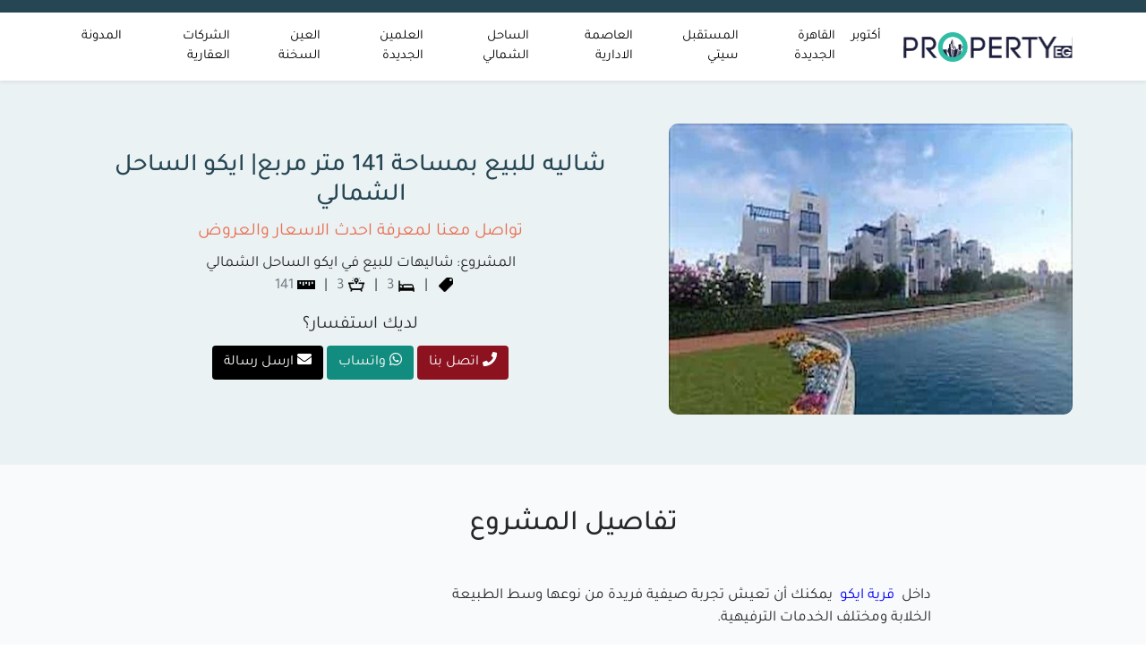

--- FILE ---
content_type: text/html; charset=UTF-8
request_url: https://www.property-eg.com/units/141-m2-chalet-in-eko-north-coast/
body_size: 14166
content:
<!DOCTYPE html>
<html class="no-js" dir="rtl" lang="ar" prefix="og: https://ogp.me/ns#">

	<head>
		<meta charset="UTF-8">
		<meta name="viewport" content="width=device-width, initial-scale=1.0" >
		<meta http-equiv="X-UA-Compatible" content="IE=edge">
		<link rel="profile" href="https://gmpg.org/xfn/11">
		    
			<style>img:is([sizes="auto" i], [sizes^="auto," i]) { contain-intrinsic-size: 3000px 1500px }</style>
	<link rel="alternate" hreflang="ar" href="https://www.property-eg.com/units/141-m2-chalet-in-eko-north-coast/" />
<link rel="alternate" hreflang="x-default" href="https://www.property-eg.com/units/141-m2-chalet-in-eko-north-coast/" />

<!-- تحسين مُحركات البحث بواسطة رانك ماث برو (Rank Math PRO)-  https://s.rankmath.com/home -->
<title>شاليه للبيع بمساحة 141 متر مربع| ايكو الساحل الشمالي - Property Eg</title>
<meta name="description" content="داخل  قرية ايكو  يمكنك أن تعيش تجربة صيفية فريدة من نوعها وسط الطبيعة الخلابة ومختلف الخدمات الترفيهية."/>
<meta name="robots" content="follow, noindex"/>
<meta property="og:locale" content="ar_AR" />
<meta property="og:type" content="article" />
<meta property="og:title" content="شاليه للبيع بمساحة 141 متر مربع| ايكو الساحل الشمالي - Property Eg" />
<meta property="og:description" content="داخل  قرية ايكو  يمكنك أن تعيش تجربة صيفية فريدة من نوعها وسط الطبيعة الخلابة ومختلف الخدمات الترفيهية." />
<meta property="og:url" content="https://www.property-eg.com/units/141-m2-chalet-in-eko-north-coast/" />
<meta property="og:site_name" content="بروبرتى ايجى للاستثمار العقاري" />
<meta property="og:image" content="https://www.property-eg.com/wp-content/uploads/2023/06/ايك.jpg" />
<meta property="og:image:secure_url" content="https://www.property-eg.com/wp-content/uploads/2023/06/ايك.jpg" />
<meta property="og:image:width" content="750" />
<meta property="og:image:height" content="470" />
<meta property="og:image:alt" content="شاليه للبيع بمساحة 141 متر مربع| ايكو الساحل الشمالي" />
<meta property="og:image:type" content="image/jpeg" />
<meta name="twitter:card" content="summary_large_image" />
<meta name="twitter:title" content="شاليه للبيع بمساحة 141 متر مربع| ايكو الساحل الشمالي - Property Eg" />
<meta name="twitter:description" content="داخل  قرية ايكو  يمكنك أن تعيش تجربة صيفية فريدة من نوعها وسط الطبيعة الخلابة ومختلف الخدمات الترفيهية." />
<meta name="twitter:image" content="https://www.property-eg.com/wp-content/uploads/2023/06/ايك.jpg" />
<script type="application/ld+json" class="rank-math-schema-pro">{"@context":"https://schema.org","@graph":[{"@type":"BreadcrumbList","@id":"https://www.property-eg.com/units/141-m2-chalet-in-eko-north-coast/#breadcrumb","itemListElement":[{"@type":"ListItem","position":"1","item":{"@id":"https://www.property-eg.com/","name":"Home"}},{"@type":"ListItem","position":"2","item":{"@id":"https://www.property-eg.com/units/","name":"\u0627\u0644\u0648\u062d\u062f\u0627\u062a"}},{"@type":"ListItem","position":"3","item":{"@id":"https://www.property-eg.com/units/141-m2-chalet-in-eko-north-coast/","name":"\u0634\u0627\u0644\u064a\u0647 \u0644\u0644\u0628\u064a\u0639 \u0628\u0645\u0633\u0627\u062d\u0629 141 \u0645\u062a\u0631 \u0645\u0631\u0628\u0639| \u0627\u064a\u0643\u0648 \u0627\u0644\u0633\u0627\u062d\u0644 \u0627\u0644\u0634\u0645\u0627\u0644\u064a"}}]}]}</script>
<!-- /إضافة تحسين محركات البحث لووردبريس Rank Math -->

<link rel='dns-prefetch' href='//fonts.gstatic.com' />
<link rel='dns-prefetch' href='//code.jquery.com' />
<link rel='dns-prefetch' href='//www.googletagmanager.com' />
<link rel='dns-prefetch' href='//analytics.google.com' />
<link rel="alternate" type="application/rss+xml" title="Property Eg &laquo; الخلاصة" href="https://www.property-eg.com/feed/" />
<link rel="alternate" type="application/rss+xml" title="Property Eg &laquo; خلاصة التعليقات" href="https://www.property-eg.com/comments/feed/" />
<script>
window._wpemojiSettings = {"baseUrl":"https:\/\/s.w.org\/images\/core\/emoji\/15.0.3\/72x72\/","ext":".png","svgUrl":"https:\/\/s.w.org\/images\/core\/emoji\/15.0.3\/svg\/","svgExt":".svg","source":{"concatemoji":"https:\/\/www.property-eg.com\/wp-includes\/js\/wp-emoji-release.min.js?ver=25ceca7853d038a2bd2032e2268a63af"}};
/*! This file is auto-generated */
!function(i,n){var o,s,e;function c(e){try{var t={supportTests:e,timestamp:(new Date).valueOf()};sessionStorage.setItem(o,JSON.stringify(t))}catch(e){}}function p(e,t,n){e.clearRect(0,0,e.canvas.width,e.canvas.height),e.fillText(t,0,0);var t=new Uint32Array(e.getImageData(0,0,e.canvas.width,e.canvas.height).data),r=(e.clearRect(0,0,e.canvas.width,e.canvas.height),e.fillText(n,0,0),new Uint32Array(e.getImageData(0,0,e.canvas.width,e.canvas.height).data));return t.every(function(e,t){return e===r[t]})}function u(e,t,n){switch(t){case"flag":return n(e,"\ud83c\udff3\ufe0f\u200d\u26a7\ufe0f","\ud83c\udff3\ufe0f\u200b\u26a7\ufe0f")?!1:!n(e,"\ud83c\uddfa\ud83c\uddf3","\ud83c\uddfa\u200b\ud83c\uddf3")&&!n(e,"\ud83c\udff4\udb40\udc67\udb40\udc62\udb40\udc65\udb40\udc6e\udb40\udc67\udb40\udc7f","\ud83c\udff4\u200b\udb40\udc67\u200b\udb40\udc62\u200b\udb40\udc65\u200b\udb40\udc6e\u200b\udb40\udc67\u200b\udb40\udc7f");case"emoji":return!n(e,"\ud83d\udc26\u200d\u2b1b","\ud83d\udc26\u200b\u2b1b")}return!1}function f(e,t,n){var r="undefined"!=typeof WorkerGlobalScope&&self instanceof WorkerGlobalScope?new OffscreenCanvas(300,150):i.createElement("canvas"),a=r.getContext("2d",{willReadFrequently:!0}),o=(a.textBaseline="top",a.font="600 32px Arial",{});return e.forEach(function(e){o[e]=t(a,e,n)}),o}function t(e){var t=i.createElement("script");t.src=e,t.defer=!0,i.head.appendChild(t)}"undefined"!=typeof Promise&&(o="wpEmojiSettingsSupports",s=["flag","emoji"],n.supports={everything:!0,everythingExceptFlag:!0},e=new Promise(function(e){i.addEventListener("DOMContentLoaded",e,{once:!0})}),new Promise(function(t){var n=function(){try{var e=JSON.parse(sessionStorage.getItem(o));if("object"==typeof e&&"number"==typeof e.timestamp&&(new Date).valueOf()<e.timestamp+604800&&"object"==typeof e.supportTests)return e.supportTests}catch(e){}return null}();if(!n){if("undefined"!=typeof Worker&&"undefined"!=typeof OffscreenCanvas&&"undefined"!=typeof URL&&URL.createObjectURL&&"undefined"!=typeof Blob)try{var e="postMessage("+f.toString()+"("+[JSON.stringify(s),u.toString(),p.toString()].join(",")+"));",r=new Blob([e],{type:"text/javascript"}),a=new Worker(URL.createObjectURL(r),{name:"wpTestEmojiSupports"});return void(a.onmessage=function(e){c(n=e.data),a.terminate(),t(n)})}catch(e){}c(n=f(s,u,p))}t(n)}).then(function(e){for(var t in e)n.supports[t]=e[t],n.supports.everything=n.supports.everything&&n.supports[t],"flag"!==t&&(n.supports.everythingExceptFlag=n.supports.everythingExceptFlag&&n.supports[t]);n.supports.everythingExceptFlag=n.supports.everythingExceptFlag&&!n.supports.flag,n.DOMReady=!1,n.readyCallback=function(){n.DOMReady=!0}}).then(function(){return e}).then(function(){var e;n.supports.everything||(n.readyCallback(),(e=n.source||{}).concatemoji?t(e.concatemoji):e.wpemoji&&e.twemoji&&(t(e.twemoji),t(e.wpemoji)))}))}((window,document),window._wpemojiSettings);
</script>
<link rel='stylesheet' id='structured-content-frontend-css' href='https://www.property-eg.com/wp-content/plugins/structured-content/dist/blocks.style.build.css?ver=1.6.3' media='all' />
<style id='wp-emoji-styles-inline-css'>

	img.wp-smiley, img.emoji {
		display: inline !important;
		border: none !important;
		box-shadow: none !important;
		height: 1em !important;
		width: 1em !important;
		margin: 0 0.07em !important;
		vertical-align: -0.1em !important;
		background: none !important;
		padding: 0 !important;
	}
</style>
<style id='classic-theme-styles-inline-css'>
/*! This file is auto-generated */
.wp-block-button__link{color:#fff;background-color:#32373c;border-radius:9999px;box-shadow:none;text-decoration:none;padding:calc(.667em + 2px) calc(1.333em + 2px);font-size:1.125em}.wp-block-file__button{background:#32373c;color:#fff;text-decoration:none}
</style>
<style id='global-styles-inline-css'>
:root{--wp--preset--aspect-ratio--square: 1;--wp--preset--aspect-ratio--4-3: 4/3;--wp--preset--aspect-ratio--3-4: 3/4;--wp--preset--aspect-ratio--3-2: 3/2;--wp--preset--aspect-ratio--2-3: 2/3;--wp--preset--aspect-ratio--16-9: 16/9;--wp--preset--aspect-ratio--9-16: 9/16;--wp--preset--color--black: #000000;--wp--preset--color--cyan-bluish-gray: #abb8c3;--wp--preset--color--white: #ffffff;--wp--preset--color--pale-pink: #f78da7;--wp--preset--color--vivid-red: #cf2e2e;--wp--preset--color--luminous-vivid-orange: #ff6900;--wp--preset--color--luminous-vivid-amber: #fcb900;--wp--preset--color--light-green-cyan: #7bdcb5;--wp--preset--color--vivid-green-cyan: #00d084;--wp--preset--color--pale-cyan-blue: #8ed1fc;--wp--preset--color--vivid-cyan-blue: #0693e3;--wp--preset--color--vivid-purple: #9b51e0;--wp--preset--gradient--vivid-cyan-blue-to-vivid-purple: linear-gradient(135deg,rgba(6,147,227,1) 0%,rgb(155,81,224) 100%);--wp--preset--gradient--light-green-cyan-to-vivid-green-cyan: linear-gradient(135deg,rgb(122,220,180) 0%,rgb(0,208,130) 100%);--wp--preset--gradient--luminous-vivid-amber-to-luminous-vivid-orange: linear-gradient(135deg,rgba(252,185,0,1) 0%,rgba(255,105,0,1) 100%);--wp--preset--gradient--luminous-vivid-orange-to-vivid-red: linear-gradient(135deg,rgba(255,105,0,1) 0%,rgb(207,46,46) 100%);--wp--preset--gradient--very-light-gray-to-cyan-bluish-gray: linear-gradient(135deg,rgb(238,238,238) 0%,rgb(169,184,195) 100%);--wp--preset--gradient--cool-to-warm-spectrum: linear-gradient(135deg,rgb(74,234,220) 0%,rgb(151,120,209) 20%,rgb(207,42,186) 40%,rgb(238,44,130) 60%,rgb(251,105,98) 80%,rgb(254,248,76) 100%);--wp--preset--gradient--blush-light-purple: linear-gradient(135deg,rgb(255,206,236) 0%,rgb(152,150,240) 100%);--wp--preset--gradient--blush-bordeaux: linear-gradient(135deg,rgb(254,205,165) 0%,rgb(254,45,45) 50%,rgb(107,0,62) 100%);--wp--preset--gradient--luminous-dusk: linear-gradient(135deg,rgb(255,203,112) 0%,rgb(199,81,192) 50%,rgb(65,88,208) 100%);--wp--preset--gradient--pale-ocean: linear-gradient(135deg,rgb(255,245,203) 0%,rgb(182,227,212) 50%,rgb(51,167,181) 100%);--wp--preset--gradient--electric-grass: linear-gradient(135deg,rgb(202,248,128) 0%,rgb(113,206,126) 100%);--wp--preset--gradient--midnight: linear-gradient(135deg,rgb(2,3,129) 0%,rgb(40,116,252) 100%);--wp--preset--font-size--small: 13px;--wp--preset--font-size--medium: 20px;--wp--preset--font-size--large: 36px;--wp--preset--font-size--x-large: 42px;--wp--preset--spacing--20: 0.44rem;--wp--preset--spacing--30: 0.67rem;--wp--preset--spacing--40: 1rem;--wp--preset--spacing--50: 1.5rem;--wp--preset--spacing--60: 2.25rem;--wp--preset--spacing--70: 3.38rem;--wp--preset--spacing--80: 5.06rem;--wp--preset--shadow--natural: 6px 6px 9px rgba(0, 0, 0, 0.2);--wp--preset--shadow--deep: 12px 12px 50px rgba(0, 0, 0, 0.4);--wp--preset--shadow--sharp: 6px 6px 0px rgba(0, 0, 0, 0.2);--wp--preset--shadow--outlined: 6px 6px 0px -3px rgba(255, 255, 255, 1), 6px 6px rgba(0, 0, 0, 1);--wp--preset--shadow--crisp: 6px 6px 0px rgba(0, 0, 0, 1);}:where(.is-layout-flex){gap: 0.5em;}:where(.is-layout-grid){gap: 0.5em;}body .is-layout-flex{display: flex;}.is-layout-flex{flex-wrap: wrap;align-items: center;}.is-layout-flex > :is(*, div){margin: 0;}body .is-layout-grid{display: grid;}.is-layout-grid > :is(*, div){margin: 0;}:where(.wp-block-columns.is-layout-flex){gap: 2em;}:where(.wp-block-columns.is-layout-grid){gap: 2em;}:where(.wp-block-post-template.is-layout-flex){gap: 1.25em;}:where(.wp-block-post-template.is-layout-grid){gap: 1.25em;}.has-black-color{color: var(--wp--preset--color--black) !important;}.has-cyan-bluish-gray-color{color: var(--wp--preset--color--cyan-bluish-gray) !important;}.has-white-color{color: var(--wp--preset--color--white) !important;}.has-pale-pink-color{color: var(--wp--preset--color--pale-pink) !important;}.has-vivid-red-color{color: var(--wp--preset--color--vivid-red) !important;}.has-luminous-vivid-orange-color{color: var(--wp--preset--color--luminous-vivid-orange) !important;}.has-luminous-vivid-amber-color{color: var(--wp--preset--color--luminous-vivid-amber) !important;}.has-light-green-cyan-color{color: var(--wp--preset--color--light-green-cyan) !important;}.has-vivid-green-cyan-color{color: var(--wp--preset--color--vivid-green-cyan) !important;}.has-pale-cyan-blue-color{color: var(--wp--preset--color--pale-cyan-blue) !important;}.has-vivid-cyan-blue-color{color: var(--wp--preset--color--vivid-cyan-blue) !important;}.has-vivid-purple-color{color: var(--wp--preset--color--vivid-purple) !important;}.has-black-background-color{background-color: var(--wp--preset--color--black) !important;}.has-cyan-bluish-gray-background-color{background-color: var(--wp--preset--color--cyan-bluish-gray) !important;}.has-white-background-color{background-color: var(--wp--preset--color--white) !important;}.has-pale-pink-background-color{background-color: var(--wp--preset--color--pale-pink) !important;}.has-vivid-red-background-color{background-color: var(--wp--preset--color--vivid-red) !important;}.has-luminous-vivid-orange-background-color{background-color: var(--wp--preset--color--luminous-vivid-orange) !important;}.has-luminous-vivid-amber-background-color{background-color: var(--wp--preset--color--luminous-vivid-amber) !important;}.has-light-green-cyan-background-color{background-color: var(--wp--preset--color--light-green-cyan) !important;}.has-vivid-green-cyan-background-color{background-color: var(--wp--preset--color--vivid-green-cyan) !important;}.has-pale-cyan-blue-background-color{background-color: var(--wp--preset--color--pale-cyan-blue) !important;}.has-vivid-cyan-blue-background-color{background-color: var(--wp--preset--color--vivid-cyan-blue) !important;}.has-vivid-purple-background-color{background-color: var(--wp--preset--color--vivid-purple) !important;}.has-black-border-color{border-color: var(--wp--preset--color--black) !important;}.has-cyan-bluish-gray-border-color{border-color: var(--wp--preset--color--cyan-bluish-gray) !important;}.has-white-border-color{border-color: var(--wp--preset--color--white) !important;}.has-pale-pink-border-color{border-color: var(--wp--preset--color--pale-pink) !important;}.has-vivid-red-border-color{border-color: var(--wp--preset--color--vivid-red) !important;}.has-luminous-vivid-orange-border-color{border-color: var(--wp--preset--color--luminous-vivid-orange) !important;}.has-luminous-vivid-amber-border-color{border-color: var(--wp--preset--color--luminous-vivid-amber) !important;}.has-light-green-cyan-border-color{border-color: var(--wp--preset--color--light-green-cyan) !important;}.has-vivid-green-cyan-border-color{border-color: var(--wp--preset--color--vivid-green-cyan) !important;}.has-pale-cyan-blue-border-color{border-color: var(--wp--preset--color--pale-cyan-blue) !important;}.has-vivid-cyan-blue-border-color{border-color: var(--wp--preset--color--vivid-cyan-blue) !important;}.has-vivid-purple-border-color{border-color: var(--wp--preset--color--vivid-purple) !important;}.has-vivid-cyan-blue-to-vivid-purple-gradient-background{background: var(--wp--preset--gradient--vivid-cyan-blue-to-vivid-purple) !important;}.has-light-green-cyan-to-vivid-green-cyan-gradient-background{background: var(--wp--preset--gradient--light-green-cyan-to-vivid-green-cyan) !important;}.has-luminous-vivid-amber-to-luminous-vivid-orange-gradient-background{background: var(--wp--preset--gradient--luminous-vivid-amber-to-luminous-vivid-orange) !important;}.has-luminous-vivid-orange-to-vivid-red-gradient-background{background: var(--wp--preset--gradient--luminous-vivid-orange-to-vivid-red) !important;}.has-very-light-gray-to-cyan-bluish-gray-gradient-background{background: var(--wp--preset--gradient--very-light-gray-to-cyan-bluish-gray) !important;}.has-cool-to-warm-spectrum-gradient-background{background: var(--wp--preset--gradient--cool-to-warm-spectrum) !important;}.has-blush-light-purple-gradient-background{background: var(--wp--preset--gradient--blush-light-purple) !important;}.has-blush-bordeaux-gradient-background{background: var(--wp--preset--gradient--blush-bordeaux) !important;}.has-luminous-dusk-gradient-background{background: var(--wp--preset--gradient--luminous-dusk) !important;}.has-pale-ocean-gradient-background{background: var(--wp--preset--gradient--pale-ocean) !important;}.has-electric-grass-gradient-background{background: var(--wp--preset--gradient--electric-grass) !important;}.has-midnight-gradient-background{background: var(--wp--preset--gradient--midnight) !important;}.has-small-font-size{font-size: var(--wp--preset--font-size--small) !important;}.has-medium-font-size{font-size: var(--wp--preset--font-size--medium) !important;}.has-large-font-size{font-size: var(--wp--preset--font-size--large) !important;}.has-x-large-font-size{font-size: var(--wp--preset--font-size--x-large) !important;}
:where(.wp-block-post-template.is-layout-flex){gap: 1.25em;}:where(.wp-block-post-template.is-layout-grid){gap: 1.25em;}
:where(.wp-block-columns.is-layout-flex){gap: 2em;}:where(.wp-block-columns.is-layout-grid){gap: 2em;}
:root :where(.wp-block-pullquote){font-size: 1.5em;line-height: 1.6;}
</style>
<link rel='stylesheet' id='fontawesome-css' href='https://www.property-eg.com/wp-content/themes/property-eg/assets/css/all.css?ver=1.0' media='all' />
<link rel='stylesheet' id='slick-theme-css' href='https://www.property-eg.com/wp-content/themes/property-eg/assets/vendor/slick-1.8.1/slick/slick-theme.css?ver=1.0' media='all' />
<link rel='stylesheet' id='slick-css-css' href='https://www.property-eg.com/wp-content/themes/property-eg/assets/vendor/slick-1.8.1/slick/slick.css?ver=1.0' media='all' />
<link rel='stylesheet' id='bootstrap-css-css' href='https://www.property-eg.com/wp-content/themes/property-eg/assets/css/bootstrap.rtl.min.css?ver=1.0' media='all' />
<link rel='stylesheet' id='property-style-css' href='https://www.property-eg.com/wp-content/themes/property-eg/style.css?ver=1.0' media='all' />
<style id='rocket-lazyload-inline-css'>
.rll-youtube-player{position:relative;padding-bottom:56.23%;height:0;overflow:hidden;max-width:100%;}.rll-youtube-player:focus-within{outline: 2px solid currentColor;outline-offset: 5px;}.rll-youtube-player iframe{position:absolute;top:0;left:0;width:100%;height:100%;z-index:100;background:0 0}.rll-youtube-player img{bottom:0;display:block;left:0;margin:auto;max-width:100%;width:100%;position:absolute;right:0;top:0;border:none;height:auto;-webkit-transition:.4s all;-moz-transition:.4s all;transition:.4s all}.rll-youtube-player img:hover{-webkit-filter:brightness(75%)}.rll-youtube-player .play{height:100%;width:100%;left:0;top:0;position:absolute;background:url(https://www.property-eg.com/wp-content/plugins/wp-rocket/assets/img/youtube.png) no-repeat center;background-color: transparent !important;cursor:pointer;border:none;}.wp-embed-responsive .wp-has-aspect-ratio .rll-youtube-player{position:absolute;padding-bottom:0;width:100%;height:100%;top:0;bottom:0;left:0;right:0}
</style>
<script src="https://www.property-eg.com/wp-includes/js/jquery/jquery.min.js?ver=3.7.1" id="jquery-core-js"></script>
<script src="https://www.property-eg.com/wp-includes/js/jquery/jquery-migrate.min.js?ver=3.4.1" id="jquery-migrate-js"></script>
<link rel="https://api.w.org/" href="https://www.property-eg.com/wp-json/" /><link rel="alternate" title="JSON" type="application/json" href="https://www.property-eg.com/wp-json/wp/v2/units/51963" /><link rel="EditURI" type="application/rsd+xml" title="RSD" href="https://www.property-eg.com/xmlrpc.php?rsd" />
<link rel='shortlink' href='https://www.property-eg.com/?p=51963' />
<link rel="alternate" title="oEmbed (JSON)" type="application/json+oembed" href="https://www.property-eg.com/wp-json/oembed/1.0/embed?url=https%3A%2F%2Fwww.property-eg.com%2Funits%2F141-m2-chalet-in-eko-north-coast%2F" />
<link rel="alternate" title="oEmbed (XML)" type="text/xml+oembed" href="https://www.property-eg.com/wp-json/oembed/1.0/embed?url=https%3A%2F%2Fwww.property-eg.com%2Funits%2F141-m2-chalet-in-eko-north-coast%2F&#038;format=xml" />
<meta name="generator" content="WPML ver:4.6.4 stt:5;" />
<link rel="icon" href="https://www.property-eg.com/wp-content/uploads/2021/09/property-125-px.png" sizes="32x32" />
<link rel="icon" href="https://www.property-eg.com/wp-content/uploads/2021/09/property-125-px.png" sizes="192x192" />
<link rel="apple-touch-icon" href="https://www.property-eg.com/wp-content/uploads/2021/09/property-125-px.png" />
<meta name="msapplication-TileImage" content="https://www.property-eg.com/wp-content/uploads/2021/09/property-125-px.png" />
<noscript><style id="rocket-lazyload-nojs-css">.rll-youtube-player, [data-lazy-src]{display:none !important;}</style></noscript>		
	</head>
	
	<body class="rtl units-template-default single single-units postid-51963 wp-embed-responsive">

				

		<!-- START NAVBAR -->
        <nav class="navbar shadow-sm navbar-expand-lg navbar-light py-2">
            <div class="container">
				<a class="navbar-brand" href="https://www.property-eg.com/">
				  <img alt="property eg" title="property eg" src="data:image/svg+xml,%3Csvg%20xmlns='http://www.w3.org/2000/svg'%20viewBox='0%200%20189%2043'%3E%3C/svg%3E" width="189" height="43" data-lazy-src="https://www.property-eg.com/wp-content/themes/property-eg/images/logo.svg"><noscript><img alt="property eg" title="property eg" src="https://www.property-eg.com/wp-content/themes/property-eg/images/logo.svg" width="189" height="43"></noscript>
				</a>
              <button class="navbar-toggler" type="button" data-bs-toggle="collapse" data-bs-target="#navbarSupportedContent" aria-controls="navbarSupportedContent" aria-expanded="false" aria-label="Toggle navigation">
                <span class="navbar-toggler-icon"></span>
              </button>
				  <div id="navbarSupportedContent" class="collapse navbar-collapse"><ul id="menu-%d8%a7%d9%84%d9%82%d8%a7%d8%a6%d9%85%d8%a9-%d8%a7%d9%84%d8%b1%d8%a6%d9%8a%d8%b3%d9%8a%d8%a9" class="navbar-nav ms-auto mb-2 mb-lg-0"><li id="menu-item-31820" class="menu-item menu-item-type-taxonomy menu-item-object-category menu-item-31820 nav-item"><a href="https://www.property-eg.com/october/" class="nav-link">أكتوبر</a></li>
<li id="menu-item-31822" class="menu-item menu-item-type-taxonomy menu-item-object-category menu-item-31822 nav-item"><a href="https://www.property-eg.com/new-cairo/" class="nav-link">القاهرة الجديدة</a></li>
<li id="menu-item-31824" class="menu-item menu-item-type-taxonomy menu-item-object-category menu-item-31824 nav-item"><a href="https://www.property-eg.com/mostakbal-city/" class="nav-link">المستقبل سيتي</a></li>
<li id="menu-item-31821" class="menu-item menu-item-type-taxonomy menu-item-object-category menu-item-31821 nav-item"><a href="https://www.property-eg.com/new-capital/" class="nav-link">العاصمة الادارية</a></li>
<li id="menu-item-31825" class="menu-item menu-item-type-taxonomy menu-item-object-category menu-item-31825 nav-item"><a href="https://www.property-eg.com/north-coast/" class="nav-link">الساحل الشمالي</a></li>
<li id="menu-item-57656" class="menu-item menu-item-type-taxonomy menu-item-object-category menu-item-57656 nav-item"><a href="https://www.property-eg.com/new-alamein-city/" class="nav-link">العلمين الجديدة</a></li>
<li id="menu-item-45730" class="menu-item menu-item-type-taxonomy menu-item-object-category menu-item-45730 nav-item"><a href="https://www.property-eg.com/ain-sokhna/" class="nav-link">العين السخنة</a></li>
<li id="menu-item-57623" class="menu-item menu-item-type-post_type menu-item-object-page menu-item-57623 nav-item"><a href="https://www.property-eg.com/developer/" class="nav-link">الشركات العقارية</a></li>
<li id="menu-item-35117" class="menu-item menu-item-type-custom menu-item-object-custom menu-item-35117 nav-item"><a href="https://www.property-eg.com/blog/" class="nav-link">المدونة</a></li>
</ul></div>                
            </div>
          </nav>
<!-- START PROJECTS -->

<div class="unit-hero py-5">
	<div class="container">
			  <div class="row align-items-center">
				  <div class="col-lg-5 col-md-12 col-sm-12">
					  <div class="unit-featured mb-2">
							<img width="750" height="470" src="data:image/svg+xml,%3Csvg%20xmlns='http://www.w3.org/2000/svg'%20viewBox='0%200%20750%20470'%3E%3C/svg%3E" class="w-100" alt="شاليه للبيع بمساحة 141 متر مربع| ايكو الساحل الشمالي" data-lazy-src="https://www.property-eg.com/wp-content/uploads/2023/06/ايك.jpg"><noscript><img width="750" height="470" src="https://www.property-eg.com/wp-content/uploads/2023/06/ايك.jpg" class="w-100" alt="شاليه للبيع بمساحة 141 متر مربع| ايكو الساحل الشمالي"></noscript> 
						</div>
				  </div>
				  
				  <div class="detailsboxu col-lg-7 col-md-12 col-sm-12">
					  <div class="d-block text-center">
					      <h1 class="fs-3 second-color text-center">شاليه للبيع بمساحة 141 متر مربع| ايكو الساحل الشمالي</h1>

						  <span class="fs-5 primary-color d-block my-2 text-orange">
						  تواصل معنا لمعرفة احدث الاسعار والعروض
						  </span>
						  
						  <p>المشروع: شاليهات للبيع في ايكو الساحل الشمالي</p>


						  <div class="unit-features d-flex align-items-center flex-wrap mb-3 justify-content-center">
						  <span class="text-secondary"><strong><img src="data:image/svg+xml,%3Csvg%20xmlns='http://www.w3.org/2000/svg'%20viewBox='0%200%2020%2020'%3E%3C/svg%3E" alt="price" width="20px" height="20px" data-lazy-src="https://www.property-eg.com/wp-content/uploads/2023/02/icons8-price-tag-30.png"><noscript><img src="https://www.property-eg.com/wp-content/uploads/2023/02/icons8-price-tag-30.png" alt="price" width="20px" height="20px"></noscript></img></strong> </span> | <span class="text-secondary"><strong><img src="data:image/svg+xml,%3Csvg%20xmlns='http://www.w3.org/2000/svg'%20viewBox='0%200%2020%2020'%3E%3C/svg%3E" alt="bed Room" width="20px" height="20px" data-lazy-src="https://www.property-eg.com/wp-content/uploads/2023/02/icons8-empty-bed-60.png"><noscript><img src="https://www.property-eg.com/wp-content/uploads/2023/02/icons8-empty-bed-60.png" alt="bed Room" width="20px" height="20px"></noscript></img></strong> 3</span> | <span class="text-secondary"><strong><img src="data:image/svg+xml,%3Csvg%20xmlns='http://www.w3.org/2000/svg'%20viewBox='0%200%2020%2020'%3E%3C/svg%3E" alt="Bath Rooms" width="20px" height="20px" data-lazy-src="https://www.property-eg.com/wp-content/uploads/2023/02/icons8-bath-light-48.png"><noscript><img src="https://www.property-eg.com/wp-content/uploads/2023/02/icons8-bath-light-48.png" alt="Bath Rooms" width="20px" height="20px"></noscript></img></strong> 3</span> | <span class="text-secondary"><strong><img src="data:image/svg+xml,%3Csvg%20xmlns='http://www.w3.org/2000/svg'%20viewBox='0%200%2020%2020'%3E%3C/svg%3E" alt="Space" width="20px" height="20px" data-lazy-src="https://www.property-eg.com/wp-content/uploads/2023/02/icons8-ruler-24.png"><noscript><img src="https://www.property-eg.com/wp-content/uploads/2023/02/icons8-ruler-24.png" alt="Space" width="20px" height="20px"></noscript></img></strong> 141</span>
						  </div>
						  
						  
						  <div class="unit-contact d-flex flex-wrap flex-column">
							  <div class="fs-5 mb-2">لديك استفسار؟</div>
						  </div>
						  
						  <div class="project-btns">
							  <div class="mb-3 d-flex justify-content-center align-items-center social-btns">
								  <div>
									  <a href="tel:+201100105585" class="btn call-btn"><i class="fa fa-phone"></i> اتصل بنا</a>
									  <a href="https://api.whatsapp.com/send?phone=201100105585&text=لدي استفسار بخصوص شاليه للبيع بمساحة 141 متر مربع| ايكو الساحل الشمالي" target="_blank" class="btn whats-btn"><i class="fab fa-whatsapp"></i> واتساب</a>
									  <a href="mailto:sales@property-eg.com" class="btn email-btn"><i class="fa fa-envelope"></i> ارسل رسالة</a>
								  </div>
                    </div>
                </div>
						  
					  </div>
				  </div>
			  </div>
	</div>
</div>	
	
	

    <div class="projects-page single-units pt-3">
      <div class="container">
		  
        <div class="row justify-content-center">
          <div class="col-lg-9 col-md-12 col-sm-12">
            <div>
              
              <div class="position-relative ">
                
              </div>

			  <style>
				.unit-data a {
					color:blue;
				}
			</style>
              <div class="details p-3 mt-3">
				  <h2 class="mb-5 text-center">
				تفاصيل المشروع
				  </h2>
				  
                <div class="unit-data">
                  <p>داخل  <a href="https://www.property-eg.com/north-coast/eko-north-coast/">قرية ايكو</a>  يمكنك أن تعيش تجربة صيفية فريدة من نوعها وسط الطبيعة الخلابة ومختلف الخدمات الترفيهية.</p>
<p><strong>تعرف على تفاصيل الشاليه</strong></p>
<p>شاليه بمساحة 141 متر مربع داخل قرية ايكو الساحل الشمالي.</p>
<p>يضم الشاليه 3 غرف.</p>
<p>كما يضم 3 حمام.</p>
<p><strong>تعرف على مميزات وخدمات الشاليه</strong></p>
<p>قامت <a href="https://www.property-eg.com/developer/mena-development/">لشركة مينا جروب للتطوير العقاري</a> بتوفير كافة الخدمات والمميزات داخل قرية ايكو الساحل الشمالي والتي جاءت على النحو التالي:</p>
<ul>
<li>عيادات ومراكز طبية.</li>
<li>أماكن لحفلات الشواء.</li>
<li>أماكن للسهر والخروج.</li>
<li>مطاعم وكافيهات متنوعة.</li>
<li>تسهيلات كبيرة تصل إلى التقسيط على 10 سنوات.</li>
</ul>
                </div>
                
                

                
              </div>
              
            </div>
          </div>
        </div>
      </div>
    </div>

<div class="features-section py-5">
	<div class="container">
        <div class="row justify-content-center">
			<div class="col-lg-9 col-md-12 col-sm-12 text-center">
				<h2 class="mb-5">
				المميزات
				</h2>
				<div style="width: 95%;" class="features-list">
					<ul>
<li>غير مفروش</li>
<li>حارس أمن</li>
<li>خدمة بواب</li>
<li>شرفة</li>
<li>صالة رياضة مشتركة</li>
<li>غرفة للملابس</li>
<li>مسبح مشترك</li>
<li>مسموح لتربية حيوانات</li>
<li>مطل على بحيرات</li>
<li>مطل على معلم رئيسي</li>
<li>منطقة لعب الاطفال</li>
<li>موقف مغطى</li>
<li>نادي صحي مشترك</li>
</ul>
				</div>
			</div>
		  </div>
	</div>
</div>


<div class="related-section py-5">
	<div class="container">
        <div class="row justify-content-center">
			<div class="col-lg-9 col-md-12 col-sm-12 text-center">
				<h2 class="mb-5">
				وحدات من نفس المشروع
				</h2>
				
				<div class="project">
                            
							       
							<div>
                                <div class="shadow-sm pb-4 m-3 home-projects">
                                    <div class="archive-project-thumb">
										<span class="project-location"><i class="fa fa-map-marker-alt"></i>
											<a href="https://www.property-eg.com/units-type/chalets/">شاليهات</a>											</span>
                                       <a href="https://www.property-eg.com/units/120-m2-chalet-in-eko-north-coast/"> <img width="750" height="470" src="data:image/svg+xml,%3Csvg%20xmlns='http://www.w3.org/2000/svg'%20viewBox='0%200%20750%20470'%3E%3C/svg%3E" class="w-100 pthumb" data-lazy-src="https://www.property-eg.com/wp-content/uploads/2023/06/وك.jpg"><noscript><img width="750" height="470" src="https://www.property-eg.com/wp-content/uploads/2023/06/وك.jpg" class="w-100 pthumb"></noscript></a>
                                    </div>
                                    <div>
										<a href="https://www.property-eg.com/units/120-m2-chalet-in-eko-north-coast/">
                                        <div class="content pt-3">
                                            <h3 class="ps-3 font-18"><a href="https://www.property-eg.com/units/120-m2-chalet-in-eko-north-coast/">شاليه للبيع بمساحة 120 متر مربع| ايكو الساحل الشمالي</a></h3>
											
											                                            
                                        </div>
										</a>
                                    </div>
                                </div>
                            </div>
    
							       
							<div>
                                <div class="shadow-sm pb-4 m-3 home-projects">
                                    <div class="archive-project-thumb">
										<span class="project-location"><i class="fa fa-map-marker-alt"></i>
											<a href="https://www.property-eg.com/units-type/chalets/">شاليهات</a>											</span>
                                       <a href="https://www.property-eg.com/units/130-m2-chalet-in-eko-north-coast/"> <img width="750" height="470" src="data:image/svg+xml,%3Csvg%20xmlns='http://www.w3.org/2000/svg'%20viewBox='0%200%20750%20470'%3E%3C/svg%3E" class="w-100 pthumb" data-lazy-src="https://www.property-eg.com/wp-content/uploads/2023/06/قري-1-1.jpg"><noscript><img width="750" height="470" src="https://www.property-eg.com/wp-content/uploads/2023/06/قري-1-1.jpg" class="w-100 pthumb"></noscript></a>
                                    </div>
                                    <div>
										<a href="https://www.property-eg.com/units/130-m2-chalet-in-eko-north-coast/">
                                        <div class="content pt-3">
                                            <h3 class="ps-3 font-18"><a href="https://www.property-eg.com/units/130-m2-chalet-in-eko-north-coast/">شاليه للبيع بمساحة 130 متر مربع| ايكو الساحل الشمالي</a></h3>
											
											                                            
                                        </div>
										</a>
                                    </div>
                                </div>
                            </div>
    
							       
							<div>
                                <div class="shadow-sm pb-4 m-3 home-projects">
                                    <div class="archive-project-thumb">
										<span class="project-location"><i class="fa fa-map-marker-alt"></i>
											<a href="https://www.property-eg.com/units-type/chalets/">شاليهات</a>											</span>
                                       <a href="https://www.property-eg.com/units/95-m2-chalet-in-eko-north-coast/"> <img width="750" height="470" src="data:image/svg+xml,%3Csvg%20xmlns='http://www.w3.org/2000/svg'%20viewBox='0%200%20750%20470'%3E%3C/svg%3E" class="w-100 pthumb" data-lazy-src="https://www.property-eg.com/wp-content/uploads/2023/06/ايكو.jpg"><noscript><img width="750" height="470" src="https://www.property-eg.com/wp-content/uploads/2023/06/ايكو.jpg" class="w-100 pthumb"></noscript></a>
                                    </div>
                                    <div>
										<a href="https://www.property-eg.com/units/95-m2-chalet-in-eko-north-coast/">
                                        <div class="content pt-3">
                                            <h3 class="ps-3 font-18"><a href="https://www.property-eg.com/units/95-m2-chalet-in-eko-north-coast/">شاليه للبيع بمساحة 95 متر مربع| ايكو الساحل الشمالي</a></h3>
											
											                                            
                                        </div>
										</a>
                                    </div>
                                </div>
                            </div>
    
													
                        </div>
				
			</div>
		  </div>
	</div>
</div>



   
<a href="#" id="back-top" class="hide-me"><i class="fa fa-arrow-up"></i></a>


<div id="floating-icons" class="hide-me">
    <a target="_blank" href="https://api.whatsapp.com/send?phone=201100105585&text=لدي استفسار بخصوص شاليه للبيع بمساحة 141 متر مربع| ايكو الساحل الشمالي" aria-label="whatsapp" class="whats-btn">
    <i class="fab fa-whatsapp"></i> <span>واتساب</span>
  </a>
      <a href="tel:+201100105585" aria-label="call" class="call-btn">
    <i class="fa fa-phone"></i> <span>اتصل بنا</span>
  </a>
    <a href="#" aria-label="contact-us" class="email-btn contactnow" id="contactpop">
    <i class="fa fa-envelope"></i> <span>ارسال رسالة</span>
  </a>
</div>

<div class="contactbox">
  <div class="contactboxhead"><span class="contactboxclose">×</span></div>
  <div class="contactboxbody">
    <div class="headline-p">للحجز أو الاستفسار</div>
    <div class="content-box contact-form">
      
<div class="wpcf7 no-js" id="wpcf7-f30776-o1" lang="ar" dir="rtl" data-wpcf7-id="30776">
<div class="screen-reader-response"><p role="status" aria-live="polite" aria-atomic="true"></p> <ul></ul></div>
<form action="/units/141-m2-chalet-in-eko-north-coast/#wpcf7-f30776-o1" method="post" class="wpcf7-form init" aria-label="نموذج الاتصال" novalidate="novalidate" data-status="init">
<div style="display: none;">
<input type="hidden" name="_wpcf7" value="30776" />
<input type="hidden" name="_wpcf7_version" value="6.0.3" />
<input type="hidden" name="_wpcf7_locale" value="ar" />
<input type="hidden" name="_wpcf7_unit_tag" value="wpcf7-f30776-o1" />
<input type="hidden" name="_wpcf7_container_post" value="0" />
<input type="hidden" name="_wpcf7_posted_data_hash" value="" />
<input type="hidden" name="_wpcf7dtx_version" value="5.0.2" />
</div>
<div class="my-md-3 px-3"">
<span class="wpcf7-form-control-wrap unique-name" data-name="unique-name"><input type="hidden" name="unique-name" class="wpcf7-form-control wpcf7-hidden wpcf7dtx wpcf7dtx-hidden" aria-invalid="false" value="شاليه للبيع بمساحة 141 متر مربع| ايكو الساحل الشمالي"></span>
<span class="wpcf7-form-control-wrap page-url" data-name="page-url"><input type="hidden" name="page-url" class="wpcf7-form-control wpcf7-hidden wpcf7dtx wpcf7dtx-hidden" aria-invalid="false" value="https://www.property-eg.com/units/141-m2-chalet-in-eko-north-coast/"></span>
	<p><span id="wpcf7-696d04f1b20e8-wrapper" class="wpcf7-form-control-wrap honeypot-field-wrap" style="display:none !important; visibility:hidden !important;"><label for="wpcf7-696d04f1b20e8-field" class="hp-message">Please leave this field empty.</label><input id="wpcf7-696d04f1b20e8-field"  class="wpcf7-form-control wpcf7-text" type="text" name="honeypot-field" value="" size="40" tabindex="-1" autocomplete="new-password" /></span><br />
	<input class="wpcf7-form-control wpcf7-hidden" value="" type="hidden" name="form-start-time" />
	</p>
	<div class="mb-1">
		<p><span class="wpcf7-form-control-wrap" data-name="your-name"><input size="40" maxlength="400" class="wpcf7-form-control wpcf7-text wpcf7-validates-as-required form-control border-start" aria-required="true" aria-invalid="false" placeholder="ادخل اسمك بالكامل" value="" type="text" name="your-name" /></span>
		</p>
	</div>
	<div class="mb-1">
		<p><span class="wpcf7-form-control-wrap" data-name="your-phone"><input size="40" maxlength="400" class="wpcf7-form-control wpcf7-tel wpcf7-validates-as-required wpcf7-text wpcf7-validates-as-tel form-control border-start" aria-required="true" aria-invalid="false" placeholder="ادخل رقم الهاتف" value="" type="tel" name="your-phone" /></span>
		</p>
	</div>
	<div class="mb-1">
		<p><span class="wpcf7-form-control-wrap" data-name="your-email"><input size="40" maxlength="400" class="wpcf7-form-control wpcf7-email wpcf7-text wpcf7-validates-as-email form-control border-start" aria-invalid="false" placeholder="ادخل ايميلك" value="" type="email" name="your-email" /></span>
		</p>
	</div>
	<div class="mb-1">
		<p><span class="wpcf7-form-control-wrap" data-name="your-message"><textarea cols="40" rows="3" maxlength="2000" class="wpcf7-form-control wpcf7-textarea form-control border-start" aria-invalid="false" placeholder="كيف يمكن أن نساعدك" name="your-message"></textarea></span>
		</p>
	</div>
	<p><input class="wpcf7-form-control wpcf7-submit has-spinner btn btn-solid-main px-4 fs-5" type="submit" value="إرسال" />
	</p>
</div><div class="wpcf7-response-output" aria-hidden="true"></div>
</form>
</div>
    </div>
  </div>
</div>

		<!-- START FOOTER -->
        <div class="footer pt-5">
            <div class="container">
                <div class="row row-cols-1 row-cols-lg-4 row-cols-md-2">
                    <div class="col">
                        <div class="widget_text widget mb-4"><span class="mb-3 footer-widget-heading fw-bolder">من نحن</span><div class="textwidget custom-html-widget"><img width="189" height="34" src="data:image/svg+xml,%3Csvg%20xmlns='http://www.w3.org/2000/svg'%20viewBox='0%200%20189%2034'%3E%3C/svg%3E" class="logo" alt="logo" data-lazy-src="https://www.property-eg.com/wp-content/themes/property-eg/images/logo.svg"><noscript><img width="189" height="34" src="https://www.property-eg.com/wp-content/themes/property-eg/images/logo.svg" class="logo" alt="logo"></noscript>
                            <p class="my-3 description">بروبرتي ايجي واحدة من أبرز شركات التسويق العقاري في مصر. نسعى لتقديم تجربة استثنائية لك من خلال التكامل التام بين أقسامنا وتوفير الدعم الشامل. نسعى لنكون شريكك الموثوق في تحقيق أهدافك العقارية.

</p>
                            <div>
                                <p><a href="tel:+201100105585" class="fs-6"><i class="fa fa-phone"></i> 01100105585 </a></p>
													
									
<p><a href="https://www.property-eg.com/about/">عن بروبرتي إيجي</a></p>

<p><a href="https://www.property-eg.com/contact/">تواصل معنا</a></p>
															
                            </div></div></div>                    </div>
                    <div class="col">
                        <div class="widget_text widget mb-4"><span class="mb-3 footer-widget-heading fw-bolder">خريطة الموقع</span><div class="textwidget custom-html-widget"><a href="https://www.property-eg.com/خريطة-الموقع/" target="_blank">خريطة الموقع</a>
</div></div>                    </div>
                    <div class="col">
                                            </div>
                    <div class="col">
                        					</div>
				</div>
			</div>
            <div class="footer-icons-copy">
                <div class="d-md-flex d-block justify-content-between py-3 container">
                    <div class="footer-icons">
						<a href=""><i class="fab fa-facebook-f"></i></a>
						<a href=""><i class="fab fa-twitter"></i></a>
						<a href=""><i class="fab fa-instagram"></i></a>
						<a href=""><i class="fab fa-youtube"></i></a>
                    </div>
                    <div> <p>© 2023 . جميع الحقوق محفوظة. بروبرتي إيجي </p></div>
            </div>
            </div>
        </div>



		<script>window.wpsc_print_css_uri = 'https://www.property-eg.com/wp-content/plugins/structured-content/dist/print.css';</script><link rel='stylesheet' id='contact-form-7-css' href='https://www.property-eg.com/wp-content/plugins/contact-form-7/includes/css/styles.css?ver=6.0.3' media='all' />
<link rel='stylesheet' id='contact-form-7-rtl-css' href='https://www.property-eg.com/wp-content/plugins/contact-form-7/includes/css/styles-rtl.css?ver=6.0.3' media='all' />
<script src="https://www.property-eg.com/wp-content/plugins/structured-content/dist/app.build.js?ver=1.6.3" id="structured-content-frontend-js"></script>
<script id="rocket-browser-checker-js-after">
"use strict";var _createClass=function(){function defineProperties(target,props){for(var i=0;i<props.length;i++){var descriptor=props[i];descriptor.enumerable=descriptor.enumerable||!1,descriptor.configurable=!0,"value"in descriptor&&(descriptor.writable=!0),Object.defineProperty(target,descriptor.key,descriptor)}}return function(Constructor,protoProps,staticProps){return protoProps&&defineProperties(Constructor.prototype,protoProps),staticProps&&defineProperties(Constructor,staticProps),Constructor}}();function _classCallCheck(instance,Constructor){if(!(instance instanceof Constructor))throw new TypeError("Cannot call a class as a function")}var RocketBrowserCompatibilityChecker=function(){function RocketBrowserCompatibilityChecker(options){_classCallCheck(this,RocketBrowserCompatibilityChecker),this.passiveSupported=!1,this._checkPassiveOption(this),this.options=!!this.passiveSupported&&options}return _createClass(RocketBrowserCompatibilityChecker,[{key:"_checkPassiveOption",value:function(self){try{var options={get passive(){return!(self.passiveSupported=!0)}};window.addEventListener("test",null,options),window.removeEventListener("test",null,options)}catch(err){self.passiveSupported=!1}}},{key:"initRequestIdleCallback",value:function(){!1 in window&&(window.requestIdleCallback=function(cb){var start=Date.now();return setTimeout(function(){cb({didTimeout:!1,timeRemaining:function(){return Math.max(0,50-(Date.now()-start))}})},1)}),!1 in window&&(window.cancelIdleCallback=function(id){return clearTimeout(id)})}},{key:"isDataSaverModeOn",value:function(){return"connection"in navigator&&!0===navigator.connection.saveData}},{key:"supportsLinkPrefetch",value:function(){var elem=document.createElement("link");return elem.relList&&elem.relList.supports&&elem.relList.supports("prefetch")&&window.IntersectionObserver&&"isIntersecting"in IntersectionObserverEntry.prototype}},{key:"isSlowConnection",value:function(){return"connection"in navigator&&"effectiveType"in navigator.connection&&("2g"===navigator.connection.effectiveType||"slow-2g"===navigator.connection.effectiveType)}}]),RocketBrowserCompatibilityChecker}();
</script>
<script id="rocket-preload-links-js-extra">
var RocketPreloadLinksConfig = {"excludeUris":"\/(?:.+\/)?feed(?:\/(?:.+\/?)?)?$|\/(?:.+\/)?embed\/|\/(index.php\/)?(.*)wp-json(\/.*|$)|\/refer\/|\/go\/|\/recommend\/|\/recommends\/","usesTrailingSlash":"1","imageExt":"jpg|jpeg|gif|png|tiff|bmp|webp|avif|pdf|doc|docx|xls|xlsx|php","fileExt":"jpg|jpeg|gif|png|tiff|bmp|webp|avif|pdf|doc|docx|xls|xlsx|php|html|htm","siteUrl":"https:\/\/www.property-eg.com","onHoverDelay":"100","rateThrottle":"3"};
</script>
<script id="rocket-preload-links-js-after">
(function() {
"use strict";var r="function"==typeof Symbol&&"symbol"==typeof Symbol.iterator?function(e){return typeof e}:function(e){return e&&"function"==typeof Symbol&&e.constructor===Symbol&&e!==Symbol.prototype?"symbol":typeof e},e=function(){function i(e,t){for(var n=0;n<t.length;n++){var i=t[n];i.enumerable=i.enumerable||!1,i.configurable=!0,"value"in i&&(i.writable=!0),Object.defineProperty(e,i.key,i)}}return function(e,t,n){return t&&i(e.prototype,t),n&&i(e,n),e}}();function i(e,t){if(!(e instanceof t))throw new TypeError("Cannot call a class as a function")}var t=function(){function n(e,t){i(this,n),this.browser=e,this.config=t,this.options=this.browser.options,this.prefetched=new Set,this.eventTime=null,this.threshold=1111,this.numOnHover=0}return e(n,[{key:"init",value:function(){!this.browser.supportsLinkPrefetch()||this.browser.isDataSaverModeOn()||this.browser.isSlowConnection()||(this.regex={excludeUris:RegExp(this.config.excludeUris,"i"),images:RegExp(".("+this.config.imageExt+")$","i"),fileExt:RegExp(".("+this.config.fileExt+")$","i")},this._initListeners(this))}},{key:"_initListeners",value:function(e){-1<this.config.onHoverDelay&&document.addEventListener("mouseover",e.listener.bind(e),e.listenerOptions),document.addEventListener("mousedown",e.listener.bind(e),e.listenerOptions),document.addEventListener("touchstart",e.listener.bind(e),e.listenerOptions)}},{key:"listener",value:function(e){var t=e.target.closest("a"),n=this._prepareUrl(t);if(null!==n)switch(e.type){case"mousedown":case"touchstart":this._addPrefetchLink(n);break;case"mouseover":this._earlyPrefetch(t,n,"mouseout")}}},{key:"_earlyPrefetch",value:function(t,e,n){var i=this,r=setTimeout(function(){if(r=null,0===i.numOnHover)setTimeout(function(){return i.numOnHover=0},1e3);else if(i.numOnHover>i.config.rateThrottle)return;i.numOnHover++,i._addPrefetchLink(e)},this.config.onHoverDelay);t.addEventListener(n,function e(){t.removeEventListener(n,e,{passive:!0}),null!==r&&(clearTimeout(r),r=null)},{passive:!0})}},{key:"_addPrefetchLink",value:function(i){return this.prefetched.add(i.href),new Promise(function(e,t){var n=document.createElement("link");n.rel="prefetch",n.href=i.href,n.onload=e,n.onerror=t,document.head.appendChild(n)}).catch(function(){})}},{key:"_prepareUrl",value:function(e){if(null===e||"object"!==(void 0===e?"undefined":r(e))||!1 in e||-1===["http:","https:"].indexOf(e.protocol))return null;var t=e.href.substring(0,this.config.siteUrl.length),n=this._getPathname(e.href,t),i={original:e.href,protocol:e.protocol,origin:t,pathname:n,href:t+n};return this._isLinkOk(i)?i:null}},{key:"_getPathname",value:function(e,t){var n=t?e.substring(this.config.siteUrl.length):e;return n.startsWith("/")||(n="/"+n),this._shouldAddTrailingSlash(n)?n+"/":n}},{key:"_shouldAddTrailingSlash",value:function(e){return this.config.usesTrailingSlash&&!e.endsWith("/")&&!this.regex.fileExt.test(e)}},{key:"_isLinkOk",value:function(e){return null!==e&&"object"===(void 0===e?"undefined":r(e))&&(!this.prefetched.has(e.href)&&e.origin===this.config.siteUrl&&-1===e.href.indexOf("?")&&-1===e.href.indexOf("#")&&!this.regex.excludeUris.test(e.href)&&!this.regex.images.test(e.href))}}],[{key:"run",value:function(){"undefined"!=typeof RocketPreloadLinksConfig&&new n(new RocketBrowserCompatibilityChecker({capture:!0,passive:!0}),RocketPreloadLinksConfig).init()}}]),n}();t.run();
}());
</script>
<script src="https://www.property-eg.com/wp-content/themes/property-eg/assets/js/bootstrap.js?ver=1.0" id="bootstrap-js-js"></script>
<script src="https://www.property-eg.com/wp-content/themes/property-eg/assets/vendor/slick-1.8.1/slick/slick.js?ver=1.0" id="slick-js-js"></script>
<script src="https://www.property-eg.com/wp-content/themes/property-eg/assets/js/main.js?ver=1.0" id="main-js-js"></script>
<script src="https://www.property-eg.com/wp-includes/js/dist/hooks.min.js?ver=4d63a3d491d11ffd8ac6" id="wp-hooks-js"></script>
<script src="https://www.property-eg.com/wp-includes/js/dist/i18n.min.js?ver=5e580eb46a90c2b997e6" id="wp-i18n-js"></script>
<script id="wp-i18n-js-after">
wp.i18n.setLocaleData( { 'text direction\u0004ltr': [ 'rtl' ] } );
</script>
<script src="https://www.property-eg.com/wp-content/plugins/contact-form-7/includes/swv/js/index.js?ver=6.0.3" id="swv-js"></script>
<script id="contact-form-7-js-before">
var wpcf7 = {
    "api": {
        "root": "https:\/\/www.property-eg.com\/wp-json\/",
        "namespace": "contact-form-7\/v1"
    },
    "cached": 1
};
</script>
<script src="https://www.property-eg.com/wp-content/plugins/contact-form-7/includes/js/index.js?ver=6.0.3" id="contact-form-7-js"></script>
	<script>
	/(trident|msie)/i.test(navigator.userAgent)&&document.getElementById&&window.addEventListener&&window.addEventListener("hashchange",function(){var t,e=location.hash.substring(1);/^[A-z0-9_-]+$/.test(e)&&(t=document.getElementById(e))&&(/^(?:a|select|input|button|textarea)$/i.test(t.tagName)||(t.tabIndex=-1),t.focus())},!1);
	</script>
			<script id="duplicate-killer-wpcf7-form" type="text/javascript">
			(function($){
			if($('input').hasClass('wpcf7-submit')){
				if(!getCookie('dk_form_cookie')){
					var date = new Date();
					date.setDate(date.getDate()+365);
					var dk_cf7_form_cookie_days = date.toUTCString();
					document.cookie = "dk_form_cookie=097cdd97eaa292d9e70e3817f79f4c91; expires="+dk_cf7_form_cookie_days+"; path=/";
				}
			}
			})(jQuery);
			function getCookie(ck_name) {
				var cookieArr = document.cookie.split(";");
				for(var i = 0; i < cookieArr.length; i++) {
					var cookiePair = cookieArr[i].split("=");
					if(ck_name == cookiePair[0].trim()) {
						return decodeURIComponent(cookiePair[1]);
					}
				}
				return null;
			}
		</script>
<script>window.lazyLoadOptions=[{elements_selector:"img[data-lazy-src],.rocket-lazyload,iframe[data-lazy-src]",data_src:"lazy-src",data_srcset:"lazy-srcset",data_sizes:"lazy-sizes",class_loading:"lazyloading",class_loaded:"lazyloaded",threshold:300,callback_loaded:function(element){if(element.tagName==="IFRAME"&&element.dataset.rocketLazyload=="fitvidscompatible"){if(element.classList.contains("lazyloaded")){if(typeof window.jQuery!="undefined"){if(jQuery.fn.fitVids){jQuery(element).parent().fitVids()}}}}}},{elements_selector:".rocket-lazyload",data_src:"lazy-src",data_srcset:"lazy-srcset",data_sizes:"lazy-sizes",class_loading:"lazyloading",class_loaded:"lazyloaded",threshold:300,}];window.addEventListener('LazyLoad::Initialized',function(e){var lazyLoadInstance=e.detail.instance;if(window.MutationObserver){var observer=new MutationObserver(function(mutations){var image_count=0;var iframe_count=0;var rocketlazy_count=0;mutations.forEach(function(mutation){for(var i=0;i<mutation.addedNodes.length;i++){if(typeof mutation.addedNodes[i].getElementsByTagName!=='function'){continue}
if(typeof mutation.addedNodes[i].getElementsByClassName!=='function'){continue}
images=mutation.addedNodes[i].getElementsByTagName('img');is_image=mutation.addedNodes[i].tagName=="IMG";iframes=mutation.addedNodes[i].getElementsByTagName('iframe');is_iframe=mutation.addedNodes[i].tagName=="IFRAME";rocket_lazy=mutation.addedNodes[i].getElementsByClassName('rocket-lazyload');image_count+=images.length;iframe_count+=iframes.length;rocketlazy_count+=rocket_lazy.length;if(is_image){image_count+=1}
if(is_iframe){iframe_count+=1}}});if(image_count>0||iframe_count>0||rocketlazy_count>0){lazyLoadInstance.update()}});var b=document.getElementsByTagName("body")[0];var config={childList:!0,subtree:!0};observer.observe(b,config)}},!1)</script><script data-no-minify="1" async src="https://www.property-eg.com/wp-content/plugins/wp-rocket/assets/js/lazyload/17.8.3/lazyload.min.js"></script><script>function lazyLoadThumb(e,alt){var t='<img data-lazy-src="https://i.ytimg.com/vi/ID/hqdefault.jpg" alt="" width="480" height="360"><noscript><img src="https://i.ytimg.com/vi/ID/hqdefault.jpg" alt="" width="480" height="360"></noscript>',a='<button class="play" aria-label="play Youtube video"></button>';t=t.replace('alt=""','alt="'+alt+'"');return t.replace("ID",e)+a}function lazyLoadYoutubeIframe(){var e=document.createElement("iframe"),t="ID?autoplay=1";t+=0===this.parentNode.dataset.query.length?'':'&'+this.parentNode.dataset.query;e.setAttribute("src",t.replace("ID",this.parentNode.dataset.src)),e.setAttribute("frameborder","0"),e.setAttribute("allowfullscreen","1"),e.setAttribute("allow", "accelerometer; autoplay; encrypted-media; gyroscope; picture-in-picture"),this.parentNode.parentNode.replaceChild(e,this.parentNode)}document.addEventListener("DOMContentLoaded",function(){var e,t,p,a=document.getElementsByClassName("rll-youtube-player");for(t=0;t<a.length;t++)e=document.createElement("div"),e.setAttribute("data-id",a[t].dataset.id),e.setAttribute("data-query", a[t].dataset.query),e.setAttribute("data-src", a[t].dataset.src),e.innerHTML=lazyLoadThumb(a[t].dataset.id,a[t].dataset.alt),a[t].appendChild(e),p=e.querySelector('.play'),p.onclick=lazyLoadYoutubeIframe});</script>
	</body>
<!-- Google Tag Manager -->
<script>(function(w,d,s,l,i){w[l]=w[l]||[];w[l].push({'gtm.start':
new Date().getTime(),event:'gtm.js'});var f=d.getElementsByTagName(s)[0],
j=d.createElement(s),dl=l!='dataLayer'?'&l='+l:'';j.async=true;j.src=
'https://www.googletagmanager.com/gtm.js?id='+i+dl;f.parentNode.insertBefore(j,f);
})(window,document,'script','dataLayer','GTM-WPZGV32');</script>
<!-- End Google Tag Manager -->
</html>
<!-- This website is like a Rocket, isn't it? Performance optimized by WP Rocket. Learn more: https://wp-rocket.me - Debug: cached@1768752369 -->